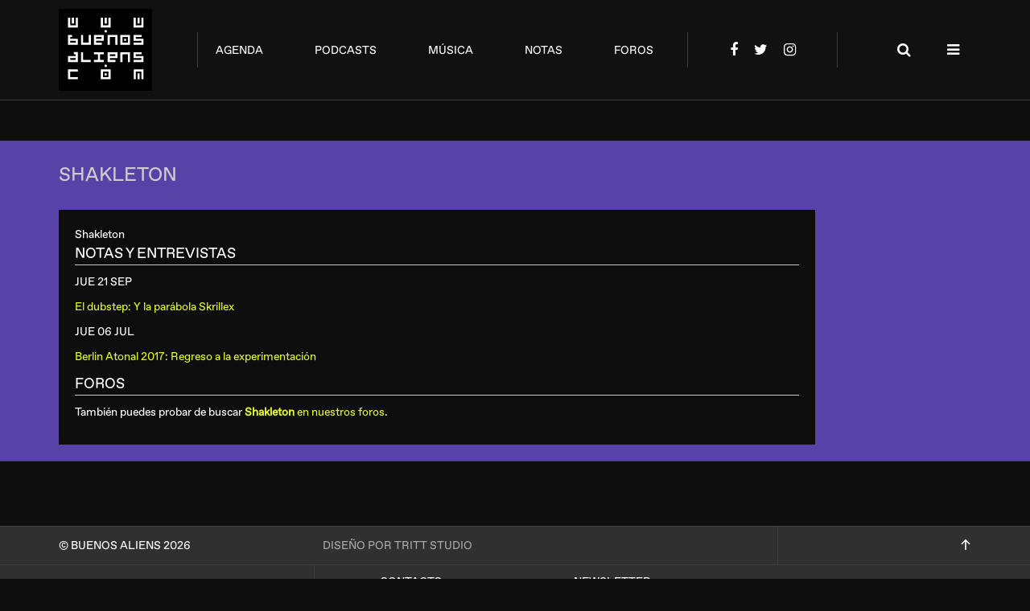

--- FILE ---
content_type: text/html;charset=utf-8
request_url: https://www.buenosaliens.com/shakleton/
body_size: 2416
content:




	
	
	
	







	
	
	
	
	
	
		
		
		
		
	
	









<!doctype html>
<html lang="es-AR">
<head>
  
  <meta charset="utf-8">
  <meta http-equiv="X-UA-Compatible" content="IE=edge">
  
  <meta name="viewport" content="width=device-width, initial-scale=1">
  <link rel="stylesheet" href="/assets/styles/styles.css">
  
    <!-- Google tag (gtag.js) -->
    <script async src="https://www.googletagmanager.com/gtag/js?id=G-WEVL7KQNB2"></script>
    <script>
      window.dataLayer = window.dataLayer || [];
      function gtag(){dataLayer.push(arguments);}
      gtag('js', new Date());

      gtag('config', 'G-WEVL7KQNB2');
    </script>
    <script data-ad-client="ca-pub-9338240037856549" async src="https://pagead2.googlesyndication.com/pagead/js/adsbygoogle.js"></script>
  
<title>Shakleton</title>
	

<meta name="description" content="Shakleton en Buenos Aliens">
<meta name="keywords" content="música, electrónica, argentina, dj"></head>
<body>
	
 	<script src="https://code.jquery.com/jquery-2.2.4.min.js"></script>






	
		
	
  <div class="content-body">
    <header class="header">
      <div class="container">
        <div class="wrapper">
          <a href="/" class="logo"></a>
          <nav class="menu menu__main-menu">
            <ul class="items">
              
              <li class="menu__item"><a href="/#agenda">agenda</a></li>
              <li class="menu__item"><a href="/podcasts">podcasts</a></li>
              <li class="menu__item"><a href="/musica">música</a></li>
              <li class="menu__item"><a href="/notas">notas</a></li>
              <li class="menu__item"><a href="/foros">foros</a></li>
            </ul>
          </nav>
          <nav class="menu dropdown-menu menu__main-menu_mobile toggle">
            <div class="select">Menu</div>
            <ul class="menu-items">
              <li class="menu__item"><a href="/">home</a></li>
              <li class="menu__item"><a href="/#agenda">agenda</a></li>
              <li class="menu__item"><a href="/podcasts">podcasts</a></li>
              <li class="menu__item"><a href="/musica">música</a></li>
              <li class="menu__item"><a href="/notas">notas</a></li>
              <li class="menu__item"><a href="/foros">foros</a></li>
              <ul class="items social">
                <li><a class="menu__item_icon bw menu__item_facebook" target="_blank" href="https://www.facebook.com/buenosaliens/"></a></li>
                <li><a class="menu__item_icon bw menu__item_twitter" target="_blank" href="https://www.instagram.com/buenosaliens/"></a></li>
                <li><a class="menu__item_icon bw menu__item_instagram" target="_blank" href="https://www.twitter.com/buenosalienscom/"></a></li>
              </ul>
            </ul>
          </nav>
          <nav class="menu menu__menu-social">
            <ul class="items">
              <li><a class="menu__item_icon bw menu__item_facebook" href="https://www.facebook.com/buenosaliens/"></a></li>
              <li><a class="menu__item_icon bw menu__item_twitter" href="https://www.twitter.com/buenosalienscom/"></a></li>
              <li><a class="menu__item_icon bw menu__item_instagram" href="https://www.instagram.com/buenosaliens/"></a></li>
            </ul>
          </nav>
          <nav class="menu menu__menu-actions">
            <ul class="items">
              <li><a class="menu__item_icon bw menu__item_search toggle" href="/" data-toggle-element=".search"></a></li>
              <li><a class="menu__item_icon bw menu__item_secondary-menu toggle" href="/" data-toggle-element=".secondary-menu"></a></li>
            </ul>
          </nav>
          <section class="search header-floating-box">
			
            <div class="container form user-data" data-url="/busqueda.cfm" style="max-width:300px;padding:0;background-color:transparent;" >
            <input name="por" class="form__input" placeholder="BUSCAR" type="email" style="color:#ccc;margin-right:5px;">
            <button class="form__send">→</button>
            </div>
          </section>
          <section class="header-floating-box secondary-menu">
            <div class="container">
              <div class="wrapper">
                <ul class="menu">
                  <li><a href="/">Info Buenos Aliens</a></li>
                  <li><a href="/contacto.cfm">Contacto</a></li>
                  <li><a href="/mailing.cfm">Newsletter</a></li>
				  <li><a href="/contacto.cfm?t=publicidad">Publicidad</a></li>
                </ul>
                <ul class="menu">
                  <li><a href="">Seguinos</a></li>
                  <li><a href="https://www.facebook.com/buenosaliens/">Facebook</a></li>
                  <li><a href="https://www.instagram.com/buenosaliens/">Instagram</a></li>
                  <li><a href="https://www.twitter.com/buenosalienscom/">Twitter</a></li>
                </ul>
              </div>
            </div>
          </section>
        </div>
      </div>
    </header>
    <section class="banner banner_full-size">
      <div class="container">
		
		
        
		<div style="text-align:center;">
			
		
	
		</div>
		
      </div>
    </section>


<style type="text/css">
.varios {
	max-width:900px;
	background-color:#0d0d0e;
	position:relative;
	padding: 20px;
}
.varios h2 {
	font-size: 20px;
}
.varios p {
	font-size: 14px;
}
.varios a {
	color: #e2f823;
}
.varios b {
	display:inline;
	font-weight:normal;
}
.varios p {
	margin: 10px 0;
	font-weight:normal;
}
.varios td {
	padding:5px;
}
.varios input, .varios select, .varios textarea, .varios option {
	font-family: "Favorit";
	padding:5px;
}
</style>

<section class="section section_violet">
      <div class="container">
        <div class="section-header">
        <h1 class="title">Shakleton</h1>
        </div>
        <div class="varios">


<style type="text/css">
.busqueda h3 {
	font-size: 18px;
	border-bottom: solid 1px #ccc;
}
</style>

<div class="busqueda">




	
	
	



	
	
	
	
	
	

	
	

	
		
		
		<h1>Shakleton</h1>
		
		<div class="hg10"></div>
	

	

	

	

	
		<h3>NOTAS Y ENTREVISTAS</h3>
		<div class="items">
		
			<div class="item">
				<p>JUE 21 SEP</p>
				<p><a href="/notas.cfm/cod.81719.t.y-la-parabola-skrillex.htm">El dubstep: Y la parábola Skrillex</a></p>
			</div>
		
			<div class="item">
				<p>JUE 06 JUL</p>
				<p><a href="/notas.cfm/cod.67966.t.regreso-a-la-experimentacion.htm">Berlin Atonal 2017: Regreso a la experimentación</a></p>
			</div>
		
		</div>
	

	

	

	
	
	
	
	
	
	

	<div class="hg10"></div>
	<h3>FOROS</h3>
	
	
		
	
	<p>También puedes probar de buscar <a href="/foros/buscar.cfm?foro_id=5&buscar_por=Shakleton"><strong>Shakleton</strong> en nuestros foros</a>.</p>
	



</div>

</div>
		</div>
	</div>
</section>

	
    <footer class="footer section_grey">
      <div class="row">
        <div class="container footer__copy">
          <div>&copy; Buenos Aliens 2026 </div>
          <div>Diseño por Tritt Studio</div>
          <a href="#" data-scroll-to="0" class="footer__scroll-top"></a>
        </div>
      </div>
      <div class="row">
        <nav class="footer footer__menu">
          <ul>
            <li><a href="/contacto.cfm">Contacto</a></li>
            <li><a href="/mailing.cfm">Newsletter</a></li>
			
          </ul>
        </nav>
      </div>
    </footer>

    <script src="/assets/scripts/main.js"></script>
  </div>






<script data-ad-client="ca-pub-9338240037856549" async src="https://pagead2.googlesyndication.com/pagead/js/adsbygoogle.js"></script>




	



<script type="text/javascript">
var gaJsHost = (("https:" == document.location.protocol) ? "https://ssl." : "http://www.");
document.write(unescape("%3Cscript src='" + gaJsHost + "google-analytics.com/ga.js' type='text/javascript'%3E%3C/script%3E"));
</script>
<script type="text/javascript">
var pageTracker = _gat._getTracker("UA-283909-1");
pageTracker._initData();
pageTracker._trackPageview();
</script>
























.






	



</body>
</html>



	


--- FILE ---
content_type: text/html; charset=utf-8
request_url: https://www.google.com/recaptcha/api2/aframe
body_size: 268
content:
<!DOCTYPE HTML><html><head><meta http-equiv="content-type" content="text/html; charset=UTF-8"></head><body><script nonce="xbVzyEBk5DxN5FLz1dCqcA">/** Anti-fraud and anti-abuse applications only. See google.com/recaptcha */ try{var clients={'sodar':'https://pagead2.googlesyndication.com/pagead/sodar?'};window.addEventListener("message",function(a){try{if(a.source===window.parent){var b=JSON.parse(a.data);var c=clients[b['id']];if(c){var d=document.createElement('img');d.src=c+b['params']+'&rc='+(localStorage.getItem("rc::a")?sessionStorage.getItem("rc::b"):"");window.document.body.appendChild(d);sessionStorage.setItem("rc::e",parseInt(sessionStorage.getItem("rc::e")||0)+1);localStorage.setItem("rc::h",'1768071832047');}}}catch(b){}});window.parent.postMessage("_grecaptcha_ready", "*");}catch(b){}</script></body></html>

--- FILE ---
content_type: text/css
request_url: https://www.buenosaliens.com/assets/styles/styles.css
body_size: 9229
content:
@charset "UTF-8";
@font-face {
  font-family: "Favorit_Light"; /* Nombre cambiado x Dante */
  src: url("../fonts/favorit/favorit-light.woff") format("woff");
  /* font-weight: 300; */
  font-style: normal; }

@font-face {
  font-family: "Favorit";
  src: url("../fonts/favorit/favorit-regular.woff") format("woff");
  font-weight: 400;
  font-style: normal; }

@font-face {
  font-family: "Favorit_Mono";
  src: url("../fonts/favorit/favorit-mono.woff") format("woff");
  font-weight: 400;
  font-style: normal; }

@font-face {
  font-family: "FontAwesome";
  src: url("../fonts/font-awesome/fontawesome-webfont.woff") format("woff");
  font-weight: 400;
  font-style: normal; }

html {
  margin: 0;
  padding: 0;
  border: 0; 
  scroll-behavior: smooth; /* Agregado x Dante */
  }

body, div, span, object, iframe, h1, h2, h3, h4, h5, h6, p, blockquote, pre, a, abbr, acronym, address, code, del, dfn, em, img, q, dl, dt, dd, ol, ul, li, fieldset, form, label, legend, table, caption, tbody, tfoot, thead, tr, th, td, article, aside, dialog, figure, footer, header, hgroup, nav, section {
  margin: 0;
  padding: 0;
  border: 0;
  font-weight: inherit;
  /* font-style: inherit; */
  font-size: 100%;
  font-family: inherit;
  vertical-align: baseline; }

article, aside, dialog, figure, footer, header, hgroup, nav, section {
  display: block; }

body {
  line-height: 1.5;
  background: white; }

table {
  border-collapse: separate;
  border-spacing: 0; }

caption, th, td {
  text-align: left;
  font-weight: normal;
  float: none !important; }

table, th, td {
  vertical-align: middle; }

blockquote before, blockquote after, q before, q after {
  content: ''; }

a img {
  border: none; }

b, i {
	/* Porque?
  display: none;
    */ 
  } 

body {
  font-family: "Favorit";
  font-size: 14px;
  font-weight: 400;
  background-color: #0e0e0f;
  color: #fff; }
  
.content-body_white {
  /* background-color: #fff; */ 
  background-color: #f0f0f0;
  }
  .content-body_white .title, .content-body_white .card__title {
    color: #0e0e0f; }
  .content-body_white .card__content p {
    color: #0e0e0f; }
  .content-body_white .article .menu {
    color: #0e0e0f; }

a {
  text-decoration: none; }

.article {
  -webkit-box-flex: 1;
      -ms-flex: 1 0 75%;
          flex: 1 0 75%; }
  .article__header .title, .article__header .card__title {
    margin-bottom: 45px; }
  .article__sub-title {
    color: #0e0e0f;
    font-size: 27px;
    margin-bottom: 45px; }
  .article p {
    color: #0e0e0f;
    margin-bottom: 45px;
    margin-top: -16px;
    /* white-space: pre-line; */ 
    }
  .article p.header {
    font-size:1.4em; /* Agregado x Dante */
    }
  .article__link {
    color: #0e0e0f;
    display: block;
    margin-bottom: 15px; }
    .article__link:last-of-type {
      margin-bottom: 45px; }
  .article figure {
    margin-bottom: 50px; }
    .article figure figcaption {
      color: #a7a7a9;
      font-size: 13px; }
    .article figure img {
      -o-object-fit: cover;
         object-fit: cover;
      margin-bottom: 15px;
      max-width: 100%;
      width: 100%; 
      }
  .article .menu__menu-social {
    -webkit-box-align: initial;
        -ms-flex-align: initial;
            align-items: initial;
    display: -webkit-box;
    display: -ms-flexbox;
    display: flex;
    -webkit-box-orient: horizontal;
    -webkit-box-direction: normal;
        -ms-flex-direction: row;
            flex-direction: row;
    -webkit-box-pack: initial;
        -ms-flex-pack: initial;
            justify-content: initial;
    margin-bottom: 60px; }
  .article .menu .items a {
    margin-right: 32px; }
  .article .menu__item_icon:before {
    font-size: 24px; }
  .article .tag {
    margin-bottom: 45px; }

ul {
  list-style: none;
  margin: 0;
  padding: 0; }

.banner {
  margin-bottom: 10px; }
  .banner img {
  	max-width:100%;
  	height: auto;
  }
  .banner__ad {
    background-color: #1b1b1b;
    border: 1px solid #3c3c3c;
    color: #3c3c3c;
    height: 105px;
    -webkit-box-flex: 1;
        -ms-flex: 1;
            flex: 1;
    text-transform: uppercase;
    -webkit-box-align: center;
        -ms-flex-align: center;
            align-items: center;
    display: -webkit-box;
    display: -ms-flexbox;
    display: flex;
    -webkit-box-orient: horizontal;
    -webkit-box-direction: normal;
        -ms-flex-direction: row;
            flex-direction: row;
    -webkit-box-pack: center;
        -ms-flex-pack: center;
            justify-content: center; }

.container {
  margin: 0 auto;
  padding: 0 15px; }
  @media only screen and (min-width: 1276px) {
    .container {
      max-width: 1134px;
      width: 100%; } }

.no-select, .toggle {
  -webkit-user-select: none;
  -moz-user-select: none;
  -ms-user-select: none;
  user-select: none; }

.toggle {
  cursor: pointer; /* Sacado x Dante */  
 }

.expanding-arrow, .expanding-arrow_white, .list__item_expandable, .dropdown-menu, .dropdown-menu_wide-open {
  position: relative; }
  .expanding-arrow:after, .expanding-arrow_white:after, .list__item_expandable:after, .dropdown-menu:after, .dropdown-menu_wide-open:after {
    color: #000;
    content: '\2193';
    display: block;
    font-size: 20px;
    font-weight: 300;
    position: absolute;
    right: 10px;
    top: 5px;
    -webkit-transition: all 200ms;
    transition: all 200ms;
    z-index: 1000; }
  .expanding-arrow.active:after, .active.expanding-arrow_white:after, .active.list__item_expandable:after, .active.dropdown-menu:after, .active.dropdown-menu_wide-open:after {
    -webkit-transform: rotate(180deg);
        -ms-transform: rotate(180deg);
            transform: rotate(180deg); }

.expanding-arrow_white:after, .list__item_expandable:after {
  color: #fff; }

.feed_violet {
  background-color: #5742a8;
  color: #fff; }

.feed .title, .feed .card__title {
  border-bottom: 1px solid #786ab0;
  color: #ccc;
  margin-right: 10px;
  padding: 0 15px 15px 15px;
  text-transform: uppercase; 
  margin-bottom: 0;
  }
.feed .tag {
  margin-bottom: 0 ;
  }

.calendar {
  -webkit-box-align: initial;
      -ms-flex-align: initial;
          align-items: initial;
  display: -webkit-box;
  display: -ms-flexbox;
  display: flex;
  -webkit-box-orient: horizontal;
  -webkit-box-direction: normal;
      -ms-flex-direction: row;
          flex-direction: row;
  -webkit-box-pack: initial;
      -ms-flex-pack: initial;
          justify-content: initial;
  color: #000;
  -ms-flex-wrap: wrap;
      flex-wrap: wrap; }
  .calendar .header {
    background-color: #a7a7a9;
    border-right: 2px solid #000;
    display: none;
    font-size: 20px;
    height: 67px;
    -webkit-box-flex: 2.65;
        -ms-flex: 2.65;
            flex: 2.65;
    padding: 10px 20px 0 20px;
    position: relative;
    text-transform: uppercase; }
    .calendar .header:after {
      content: '';
      border-top: 2px solid #000;
      bottom: 0;
      background-color: #e2f823;
      display: block;
      position: absolute;
      left: 0;
      height: 25px;
      width: 100%; }
    @media only screen and (min-width: 1024px) {
      .calendar .header {
        display: block; } }
  .calendar__day {
    -webkit-box-align: center;
        -ms-flex-align: center;
            align-items: center;
    display: -webkit-box;
    display: -ms-flexbox;
    display: flex;
    -webkit-box-orient: horizontal;
    -webkit-box-direction: normal;
        -ms-flex-direction: row;
            flex-direction: row;
    -webkit-box-pack: initial;
        -ms-flex-pack: initial;
            justify-content: initial;
    color: #c2c5c9;
    -ms-flex-wrap: wrap;
        flex-wrap: wrap;
    margin-bottom: 2px;
    padding: 9px; }
    @media only screen and (min-width: 1024px) {
      .calendar__day {
        border: none;
        -webkit-box-flex: 1;
            -ms-flex: 1;
                flex: 1;
        margin: 0;
        padding: 10px 15px; } }
    .calendar__day .week-day {
      line-height: 40px;
      font-size: 14px;
      text-transform: uppercase;
      vertical-align: top; }
    .calendar__day .date {
      font-size: 38px;
      font-family: "Favorit_Mono"; }
    .calendar__day input[type='radio'] + label {
      cursor: pointer; }
    .calendar__day input[type='radio'].open + label {
      color: #000;
      -webkit-transition: all 500ms;
      transition: all 500ms; }
  .calendar_week {
    background-color: #fff; }
    .calendar_week + .filters {
      border-bottom: 1px solid #3c3c3b; }

.dropdown-menu, .dropdown-menu_wide-open {
  height: 40px;
  margin-right: 2px;
  overflow: hidden;
  position: relative; }
  .dropdown-menu.active, .active.dropdown-menu_wide-open {
    border-bottom: none;
    overflow: visible; }
    .dropdown-menu.active .menu-items, .active.dropdown-menu_wide-open .menu-items {
      opacity: 1;
      pointer-events: all;
      -webkit-transform: translateY(0);
          -ms-transform: translateY(0);
              transform: translateY(0);
      visibility: visible; }
  .dropdown-menu .select, .dropdown-menu_wide-open .select {
    background: #fff;
    border-bottom: 2px solid #000;
    cursor: pointer;
    color: #000;
    -webkit-box-flex: 1;
        -ms-flex: 1;
            flex: 1;
    outline: none;
    padding: 11px;
    position: relative;
    -webkit-transition: all 0.2s ease-out;
    transition: all 0.2s ease-out;
    text-transform: uppercase;
    z-index: 100; }
  .dropdown-menu .menu-items, .dropdown-menu_wide-open .menu-items {
    background: #fff;
    left: 0;
    list-style: none;
    opacity: 0;
    pointer-events: none;
    position: absolute;
    right: 0;
    top: 100%;
    -webkit-transition: all 0.2s ease-out;
    transition: all 0.2s ease-out;
    -webkit-transform: translateY(-5%);
        -ms-transform: translateY(-5%);
            transform: translateY(-5%);
    width: 100%;
    z-index: 10; }
    .dropdown-menu .menu-items li:hover a, .dropdown-menu_wide-open .menu-items li:hover a {
      color: #57a9d9; }
    .dropdown-menu .menu-items li:last-of-type a, .dropdown-menu_wide-open .menu-items li:last-of-type a {
      border: none; }
    .dropdown-menu .menu-items li a, .dropdown-menu_wide-open .menu-items li a {
      background-color: #fff;
      border-bottom: 2px solid #000;
      color: #333;
      display: block;
      padding: 10px;
      text-decoration: none;
      text-transform: uppercase;
      -webkit-transition: all 0.3s ease-out;
      transition: all 0.3s ease-out; }
    .dropdown-menu .menu-items li i, .dropdown-menu_wide-open .menu-items li i {
      margin-right: 5px;
      color: inherit;
      vertical-align: middle; }

.dropdown-menu_wide-open {
  margin: 0; }
  @media only screen and (min-width: 1024px) {
    .dropdown-menu_wide-open {
      -webkit-box-flex: 1;
          -ms-flex: 1 100%;
              flex: 1 100%;
      height: auto;
      overflow: auto; }
      .dropdown-menu_wide-open .select {
        display: none; }
      .dropdown-menu_wide-open:after {
        content: ''; }
      .dropdown-menu_wide-open .menu-items {
        -webkit-box-align: initial;
            -ms-flex-align: initial;
                align-items: initial;
        display: -webkit-box;
        display: -ms-flexbox;
        display: flex;
        -webkit-box-orient: horizontal;
        -webkit-box-direction: normal;
            -ms-flex-direction: row;
                flex-direction: row;
        -webkit-box-pack: initial;
            -ms-flex-pack: initial;
                justify-content: initial;
        position: relative;
        opacity: 1;
        top: initial;
        -webkit-transform: initial;
            -ms-transform: initial;
                transform: initial; 
	/* Para que los menus no tengan desactivado los pointer-events si estan apaisados (en PC) */
	pointer-events: all;
                }
        .dropdown-menu_wide-open .menu-items li {
          -webkit-box-flex: 1;
              -ms-flex: 1;
                  flex: 1; }
          .dropdown-menu_wide-open .menu-items li a {
            border: none;
            font-size: 20px;
            padding: 10px 20px; }
          .dropdown-menu_wide-open .menu-items li:not(:last-of-type) {
            border-right: 2px solid #000; } }

.agenda_zonas.dropdown-menu_wide-open .menu-items li a {
	color: #c2c5c9;	
}

.agenda_zonas.dropdown-menu_wide-open .menu-items li a.active {
	color: #000;	
}

.filters {
  -webkit-box-align: center;
      -ms-flex-align: center;
          align-items: center;
  display: -webkit-box;
  display: -ms-flexbox;
  display: flex;
  -webkit-box-orient: horizontal;
  -webkit-box-direction: normal;
      -ms-flex-direction: row;
          flex-direction: row;
  -webkit-box-pack: start;
      -ms-flex-pack: start;
          justify-content: flex-start;
  -ms-flex-wrap: wrap;
      flex-wrap: wrap; }
  .filters .form__form-group {
    margin: 10px 0; }
  .filters_spaced {
    -webkit-box-pack: justify;
        -ms-flex-pack: justify;
            justify-content: space-between; }

.grid {
  -webkit-box-align: initial;
      -ms-flex-align: initial;
          align-items: initial;
  display: -webkit-box;
  display: -ms-flexbox;
  display: flex;
  -webkit-box-orient: vertical;
  -webkit-box-direction: normal;
      -ms-flex-direction: column;
          flex-direction: column;
  -webkit-box-pack: initial;
      -ms-flex-pack: initial;
          justify-content: initial; }
  .grid__view-more {
    background-color: #333333;
    border: none;
    -webkit-box-shadow: 0 0 20px 5px #000;
            box-shadow: 0 0 20px 5px #000;
    cursor: pointer;
    color: #fff;
    display: block;
    font-size: 16px;
    text-transform: uppercase;
    padding: 15px 50px;
    margin: 0 auto; }
  .grid__view-more:hover {
    background-color: #ceed00;
    color: #000;
    }
  .grid__article-inner {
    -webkit-box-align: initial;
        -ms-flex-align: initial;
            align-items: initial;
    display: -webkit-box;
    display: -ms-flexbox;
    display: flex;
    -webkit-box-orient: vertical;
    -webkit-box-direction: normal;
        -ms-flex-direction: column;
            flex-direction: column;
    -webkit-box-pack: initial;
        -ms-flex-pack: initial;
            justify-content: initial; }
    @media only screen and (min-width: 1024px) {
      .grid__article-inner {
        -webkit-box-orient: horizontal;
        -webkit-box-direction: normal;
            -ms-flex-direction: row;
                flex-direction: row; } }
    .grid__article-inner .article {
      -webkit-box-flex: 1;
          -ms-flex: 1 100%;
              flex: 1 100%;
      margin-right: 35px; }
      @media only screen and (min-width: 1024px) {
        .grid__article-inner .article {
          -webkit-box-flex: 1;
              -ms-flex: 1 0 30%;
                  flex: 1 0 30%; } 
	    .grid__article-inner p {
	      /* font-weight: 300; Sacado x Dante */
	      font-size: 17px;
	       }
                  }
    .grid__article-inner aside {
      -webkit-box-flex: 1;
          -ms-flex: 1;
              flex: 1; }
    .grid__article-inner .user-data {
      padding: 18px; }
      .grid__article-inner .user-data p {
        color: #0e0e0f;
        font-size: 15px;
        padding: 0;
        margin-bottom: 20px; }
      .grid__article-inner .user-data__send {
        margin-right: 0; }
      .grid__article-inner .user-data .section-header {
        -webkit-box-flex: 1;
            -ms-flex: 1 100%;
                flex: 1 100%; }
      .grid__article-inner .user-data .form {
        padding-top: 0;
        width: 100%; }
  .grid__article-event {
    -webkit-box-orient: vertical;
    -webkit-box-direction: normal;
        -ms-flex-direction: column;
            flex-direction: column;
    margin-bottom: 15px; }
    @media only screen and (min-width: 1024px) {
      .grid__article-event {
        -webkit-box-orient: horizontal;
        -webkit-box-direction: normal;
            -ms-flex-direction: row;
                flex-direction: row;
        -webkit-box-pack: justify;
            -ms-flex-pack: justify;
                justify-content: space-between; } }
    .grid__article-event .flyer {
      -webkit-box-flex: 1;
          -ms-flex: 1;
              flex: 1;
      max-width: 350px;
      margin: 0; }
    .grid__article-event .guest-list {
      -webkit-box-align: start;
          -ms-flex-align: start;
              align-items: flex-start;
      display: -webkit-box;
      display: -ms-flexbox;
      display: flex;
      -webkit-box-orient: horizontal;
      -webkit-box-direction: normal;
          -ms-flex-direction: row;
              flex-direction: row;
      -webkit-box-pack: end;
          -ms-flex-pack: end;
              justify-content: flex-end;
      -webkit-box-flex: 1;
          -ms-flex: 1;
              flex: 1;
      margin: 0;
      padding: 0; }
      .grid__article-event .guest-list .form {
        color: #fff;
        max-width: 350px; }
        .grid__article-event .guest-list .form__list {
          color: #a7a7a9;
          font-family: inherit; }
      .grid__article-event .guest-list .section-header {
        margin-right: 15px; }
    .grid__article-event aside {
      -webkit-box-flex: 1;
          -ms-flex: 1;
              flex: 1; }
  .grid__article-grid .row {
    -webkit-box-align: initial;
        -ms-flex-align: initial;
            align-items: initial;
    display: -webkit-box;
    display: -ms-flexbox;
    display: flex;
    -webkit-box-orient: horizontal;
    -webkit-box-direction: normal;
        -ms-flex-direction: row;
            flex-direction: row;
    -webkit-box-pack: initial;
        -ms-flex-pack: initial;
            justify-content: initial;
    -ms-flex-wrap: wrap;
        flex-wrap: wrap; }
    @media only screen and (min-width: 1024px) {
      .grid__article-grid .row > :not(:last-child) {
        margin-right: 30px; } }
    .grid__article-grid .row:not(:first-of-type) {
    	/* Esto hacia desaparecer los segundos renglones de los div row */
      /* display: none; */ 
      }
      @media only screen and (min-width: 1024px) {
        .grid__article-grid .row:not(:first-of-type) {
          display: -webkit-box;
          display: -ms-flexbox;
          display: flex; } }
  .grid__article-grid .card {
    -webkit-box-flex: 1;
        -ms-flex: 1 100%;
            flex: 1 100%;
    margin-bottom: 15px; }
    @media only screen and (min-width: 1024px) {
      .grid__article-grid .card {
        -webkit-box-flex: 1;
            -ms-flex: 1;
                flex: 1; } }
  .grid__article-grid.grid_half .card {
    -webkit-box-flex: 1;
        -ms-flex: 1;
            flex: 1;
    padding: 5px;
    width: 150px; }
    @media only screen and (min-width: 768px) {
      .grid__article-grid.grid_half .card {
        -webkit-box-flex: 1;
            -ms-flex: 1 100%;
                flex: 1 100%;
        margin-bottom: 55px;
        padding: 0;
        width: auto; } }
    @media only screen and (min-width: 1024px) {
      .grid__article-grid.grid_half .card {
        -webkit-box-flex: 1;
            -ms-flex: 1;
                flex: 1; } }

.icon {
  color: #fff;
  font-family: 'FontAwesome'; }

.event {
/*	
  -ms-flex-wrap: wrap;
      flex-wrap: wrap;
*/      
  -webkit-box-orient: horizontal;
  -webkit-box-direction: normal;
      -ms-flex-direction: row;
          flex-direction: row; }
  .event p {
    color: #a7a7a9;
    /* font-weight: 300; */
    font-size: 16px; }
  .event__data {
    -webkit-box-align: initial;
        -ms-flex-align: initial;
            align-items: initial;
    display: -webkit-box;
    display: -ms-flexbox;
    display: flex;
    -webkit-box-orient: horizontal;
    -webkit-box-direction: normal;
        -ms-flex-direction: row;
            flex-direction: row;
    -webkit-box-pack: initial;
        -ms-flex-pack: initial;
            justify-content: initial;
    -ms-flex-wrap: wrap;
        flex-wrap: wrap;
    margin: 0;
    padding: 15px; }
    @media only screen and (min-width: 1024px) {
      .event__data {
        margin: 0 auto; } }
    .event__data .data {
      font-size: 34px; }
    .event__data_small {
      text-transform: uppercase; }
      .event__data_small .data {
        font-size: 20px; }
    .event__data .label {
      color: #a7a7a9;
      font-weight: 300;
      font-size: 15px;
      -webkit-box-flex: 1;
          -ms-flex: 1 100%;
              flex: 1 100%;
      text-transform: uppercase; }

.form input[type='radio'] {
  display: none; }

.filters {
  padding: 20px 15px; }
  .filters :last-child input[type="radio"] + label {
    margin: 0; }
  .filters input[type="radio"] {
    display: none; }
    .filters input[type="radio"] + label {
      -webkit-box-align: center;
          -ms-flex-align: center;
              align-items: center;
      color: #777;
      cursor: pointer;
      display: -webkit-box;
      display: -ms-flexbox;
      display: flex;
      font-size: 14px;
      font-weight: 300;
      margin-right: 15px; }
    .filters input[type="radio"] + label span {
      border: 1px solid #a7a7a9;
      border-radius: 50%;
      cursor: pointer;
      display: inline-block;
      height: 15px;
      margin: 0 5px;
      position: relative;
      vertical-align: middle;
      width: 15px; }
      .filters input[type="radio"] + label span:before {
        color: #e2f823;
        content: '\25CF';
        display: none;
        font-size: 15px;
        line-height: 15px;
        left: 3px;
        position: absolute;
        text-align: center; }
    .filters input[type="radio"]:checked + label span:before {
      display: block; }

.list__item {
  -webkit-box-align: initial;
      -ms-flex-align: initial;
          align-items: initial;
  display: -webkit-box;
  display: -ms-flexbox;
  -webkit-box-orient: horizontal;
  -webkit-box-direction: normal;
      -ms-flex-direction: row;
          flex-direction: row;
  -webkit-box-pack: initial;
      -ms-flex-pack: initial;
          justify-content: initial;
  /* border-bottom: 1px solid #3c3c3c; sacado x Dante*/
  border-top: 1px solid #3c3c3c;
  padding: 24px 0;
  position: relative;
  -webkit-transition: all 200ms;
  transition: all 200ms; }
   @media only screen and (min-width: 768px) {
  	.list__item {
  	display: flex; /* Esto es para que los logos se vean abajo en los celulares */
  	 }
  	}
  .list__item_expandable {
    height: 40px;
    overflow: hidden; }
    @media only screen and (min-width: 1024px) {
      .list__item_expandable {
        height: 20px; } }
    .list__item_expandable .item__title {
      -webkit-box-flex: 0 !important;
          -ms-flex: none !important;
              flex: none !important;
      width: 90%; }
    .list__item_expandable.active {
      height: 200px; }
    .list__item_expandable:after {
      right: 20px;
      top: 15px; }

.list .item__data {
  -webkit-box-align: center;
      -ms-flex-align: center;
          align-items: center;
  display: -webkit-box;
  display: -ms-flexbox;
  display: flex;
  -webkit-box-orient: horizontal;
  -webkit-box-direction: normal;
      -ms-flex-direction: row;
          flex-direction: row;
  -webkit-box-pack: initial;
      -ms-flex-pack: initial;
          justify-content: initial;
  -webkit-box-flex: 1;
      -ms-flex: 1;
          flex: 1;
  -ms-flex-wrap: wrap;
      flex-wrap: wrap; }

.list .item__title {
  -webkit-box-flex: 1;
      -ms-flex: 1 100%;
          flex: 1 100%;
  margin-bottom: 20px; 
  }


.list .item__venue {
  /* color: #a7a7a9; */
  color: #ccc; 
  margin-right: 10px; }

.list .item__detail {
  color: #a7a7a9;
  margin-right: 10px;
  font-weight:normal;
  -webkit-transition: all 200ms;
  transition: all 200ms;
  overflow-y: hidden;
  max-height: 0;
  overflow: hidden;
  }

.list .item__detail a {
  color: #e2f823;
  }

.list .active .item__detail  {
  max-height: 1050px; /* approximate max height */
 }

.list .item__logo {
  display: none; 
  /* width:100%; */
  flex-basis: 5%;
  }
.list .item__logo img { /* Esto sería solo para celular */
  max-width: 60px;
  height: auto;
  margin-top: 5px;
  }
  @media only screen and (min-width: 768px) {
    .list .item__logo {
      -webkit-box-align: center;
          -ms-flex-align: center;
              align-items: center;
      display: -webkit-box;
      display: -ms-flexbox;
      display: flex;
      -webkit-box-orient: horizontal;
      -webkit-box-direction: normal;
          -ms-flex-direction: row;
              flex-direction: row;
      -webkit-box-pack: center;
          -ms-flex-pack: center;
              justify-content: center;
      -ms-flex-preferred-size: 30%;
       flex-basis: 30%;
       align-self: flex-start; /* Agregado x Dante */   
       }
      .list .item__logo img {
    	/* width: 100px; 
    	height: auto; Cambiado x Dante */    
    	max-width:999px;
    	margin-top: 10px;
        } }
	.list .active .item__logo {
		/*
		display:block;
		text-align:center;
		*/
		/*
		flex-basis:100px;
        align-self: flex-start;
        */ 
        /* Agregado x Dante */		
	}

.list .item__lead {
  color: #a7a7a9;
  margin-bottom: 10px;
  -webkit-box-flex: 1;
      -ms-flex: 1 100%;
          flex: 1 100%; }

.list__events {
  -webkit-box-align: center;
      -ms-flex-align: center;
          align-items: center;
  display: -webkit-box;
  display: -ms-flexbox;
  display: flex;
  -webkit-box-orient: horizontal;
  -webkit-box-direction: normal;
      -ms-flex-direction: row;
          flex-direction: row;
  -webkit-box-pack: justify;
      -ms-flex-pack: justify;
          justify-content: space-between;
  -ms-flex-wrap: wrap;
      flex-wrap: wrap;
  opacity: 0;
  pointer-events: none;
  position: absolute;
  visibility: hidden; }
  .list__events.open {
    opacity: 1;
    pointer-events: all;
    position: relative;
    visibility: visible; }
    .list__events.open .event:nth-child(1) > div {
      -webkit-transition-delay: 0.08s;
              transition-delay: 0.08s; }
    .list__events.open .event:nth-child(2) > div {
      -webkit-transition-delay: 0.16s;
              transition-delay: 0.16s; }
    .list__events.open .event:nth-child(3) > div {
      -webkit-transition-delay: 0.24s;
              transition-delay: 0.24s; }
    .list__events.open .event:nth-child(4) > div {
      -webkit-transition-delay: 0.32s;
              transition-delay: 0.32s; }
    .list__events.open .event:nth-child(5) > div {
      -webkit-transition-delay: 0.4s;
              transition-delay: 0.4s; }
    .list__events.open .event:nth-child(6) > div {
      -webkit-transition-delay: 0.48s;
              transition-delay: 0.48s; }
    .list__events.open .event:nth-child(7) > div {
      -webkit-transition-delay: 0.56s;
              transition-delay: 0.56s; }
    .list__events.open .event:nth-child(8) > div {
      -webkit-transition-delay: 0.64s;
              transition-delay: 0.64s; }
    .list__events.open .event:nth-child(9) > div {
      -webkit-transition-delay: 0.72s;
              transition-delay: 0.72s; }
    .list__events.open .event:nth-child(10) > div {
      -webkit-transition-delay: 0.8s;
              transition-delay: 0.8s; }
    .list__events.open .event:nth-child(11) > div {
      -webkit-transition-delay: 0.88s;
              transition-delay: 0.88s; }
    .list__events.open .event:nth-child(12) > div {
      -webkit-transition-delay: 0.96s;
              transition-delay: 0.96s; }
    .list__events.open .event:nth-child(13) > div {
      -webkit-transition-delay: 1.04s;
              transition-delay: 1.04s; }
    .list__events.open .event:nth-child(14) > div {
      -webkit-transition-delay: 1.12s;
              transition-delay: 1.12s; }
    .list__events.open .event:nth-child(15) > div {
      -webkit-transition-delay: 1.2s;
              transition-delay: 1.2s; }
    .list__events.open .event:nth-child(16) > div {
      -webkit-transition-delay: 1.28s;
              transition-delay: 1.28s; }
    .list__events.open .event:nth-child(17) > div {
      -webkit-transition-delay: 1.36s;
              transition-delay: 1.36s; }
    .list__events.open .event:nth-child(18) > div {
      -webkit-transition-delay: 1.44s;
              transition-delay: 1.44s; }
    .list__events.open .event:nth-child(19) > div {
      -webkit-transition-delay: 1.52s;
              transition-delay: 1.52s; }
    .list__events.open .event .item__data, .list__events.open .event .item__logo {
      opacity: 1;
      -webkit-transform: translateY(0);
          -ms-transform: translateY(0);
              transform: translateY(0); }
  
  .list__events .event { /* Este es el contenedor de cada item de la agenda */ 
    margin-bottom: -1px;
    -webkit-box-flex: 1;
        -ms-flex: 1 100%;
            flex: 1 100%;
    overflow: hidden; 
    
    }
    .list__events .event .item__data, .list__events .event .item__logo {
      opacity: 0;
      -webkit-transform: translateY(-50px);
          -ms-transform: translateY(-50px);
              transform: translateY(-50px);
      -webkit-transition: 200ms ease-out;
      transition: 200ms ease-out; }
    @media only screen and (min-width: 1024px) {
      .list__events .event {
        -webkit-box-flex: 0;
            -ms-flex: none;
                flex: none;
        width: 48%; } }
    .list__events .event .tag {
      margin: 0; }

.agenda .list__events .item__title { /* agregado x Dante */ 
	font-size:15px;     
    }

.section:not(.container) {
  padding: 20px 0;
  border-bottom: 1px solid #3c3c3c;
  }

.section_highlight {
  border-bottom: 1px solid #3c3c3c;
  margin-bottom: 45px; }

.section.container {
  padding-top: 20px; }

.section_violet {
  background-color: #5742a8; }
  .section_violet .section-header .title, .section_violet .section-header .card__title {
    color: #0e0e0f; }

.section_violet .section-header .title {
	/* font-size: 32px;
	font-weight:bold;
	*/
	color: #ccc;
	/* margin-bottom:-20px; */
}

.section_grey {
  /* background-color: #17171a; */
  background-color: #303030; 
  }

.section_grey .user-data .form__input {
  background-color: #fff; 
 }

.section-header {
  -webkit-box-align: center;
      -ms-flex-align: center;
          align-items: center;
  display: -webkit-box;
  display: -ms-flexbox;
  display: flex;
  -webkit-box-orient: horizontal;
  -webkit-box-direction: normal;
      -ms-flex-direction: row;
          flex-direction: row;
  -webkit-box-pack: justify;
      -ms-flex-pack: justify;
          justify-content: space-between;
          /*
  margin-top: 10px;
  margin-bottom: 20px;
  */ 
  margin-top: 5px;
  margin-bottom: 5px;
  }
  .section-header .title, .section-header .card__title {
    /* color: #46464b; */
    color: #ccc;
    font-size: 24px; /* Modificado x Dante */
    text-transform: uppercase; }
  .section-header .filters {
    padding: 20px 0; }

.tag {
  display: inline-block;
  font-family: "Favorit_Mono";
  margin-bottom: 15px;
  padding: 0 5px; }
  .tag span {
    display: inline-block; }
  .tag :not(:first-child):before {
    content: '— '; }
  .tag_spaced {
    margin: 24px 0; }
  .tag_default {
    background-color: #46464b;
    color: #0e0e0f; }
  .tag_light-grey {
    background-color: #a7a7a9;
    color: #fff;
    font-size: 13px; }
  .tag_flat {
    background-color: transparent;
    border: 1px solid #a7a7a9;
    font-family: 'favorit';
    font-weight: 300;
    color: #a7a7a9;
    text-transform: uppercase; }
  .tag_mono {
    background-color: #46464b;
    color: #0e0e0f;
    font-size: 13px;
    font-family: "Favorit_Mono";
    min-width: 150px; }
  .tag_yellow {
    background-color: #e1f824;
    color: #0e0e0f; }
  .tag_black {
    background-color: #000;
    color: #fff; }
  .tag_full-size {
    display: block; }

.stripe {
  -webkit-box-align: initial;
      -ms-flex-align: initial;
          align-items: initial;
  display: -webkit-box;
  display: -ms-flexbox;
  display: flex;
  -webkit-box-orient: horizontal;
  -webkit-box-direction: normal;
      -ms-flex-direction: row;
          flex-direction: row;
  -webkit-box-pack: initial;
      -ms-flex-pack: initial;
          justify-content: initial; }
  .stripe_full {
    -webkit-box-flex: 1;
        -ms-flex: 1 100%;
            flex: 1 100%; }
  .stripe_black .data {
    color: #fff; }
  .stripe_black .label {
    color: #46464b; }
  .stripe_grey {
    background-color: #a7a7a9; }
    .stripe_grey .data {
      color: #0e0e0f; }
    .stripe_grey .label {
      color: #0e0e0f; }
  .stripe_violet {
    background-color: #5742a8; }
    .stripe_violet .data {
      color: #fff; }
    .stripe_violet .label {
      color: #0e0e0f; }

.title, .card__title {
  color: #fff;
  margin-bottom: 20px; }
  .title.title_huge, .title_huge.card__title {
    font-size: 24px;
    line-height: 24px; }
    @media only screen and (min-width: 1276px) {
      .title.title_huge, .title_huge.card__title {
        font-size: 40px;
        line-height: 40px; } }
  .title.title_big, .title_big.card__title {
    background-color: rgba(255, 255, 255, 0);
    background: -webkit-gradient(linear, left top, left bottom, from(rgba(255, 255, 255, 0)), color-stop(0%, rgba(246, 246, 246, 0)), to(rgba(0, 0, 0, 0.6)));
    background: -webkit-linear-gradient(top, rgba(255, 255, 255, 0) 0%, rgba(246, 246, 246, 0) 0%, rgba(0, 0, 0, 0.6) 100%);
    background: linear-gradient(top, rgba(255, 255, 255, 0) 0%, rgba(246, 246, 246, 0) 0%, rgba(0, 0, 0, 0.6) 100%);
    font-size: 20px;
    padding: 15px;
    line-height: 20px;
    margin-left: -15px;
    margin-right: -15px; 
    margin-bottom: 0px; /* Agregado x Dante */ 
    }
    @media only screen and (min-width: 1276px) {
      .title.title_big, .title_big.card__title {
        font-size: 32px;
        margin-bottom: 0px; /* Modificado x Dante */
        margin-top: 0px;
        /* margin-top: 45px; */
        padding: 20px 15px;
        line-height: 32px; } }
  .title.title_medium, .title_medium.card__title {
    font-size: 20px;
    margin-bottom: 24px;
    margin-top: 30px; }
  .title.title_small, .title_small.card__title {
    font-size: 16px; }
  .title.title_light, .title_light.card__title {
    font-weight: 300; }

footer {
  margin-top: 80px; }

.footer {
  -webkit-box-align: center;
      -ms-flex-align: center;
          align-items: center;
  display: -webkit-box;
  display: -ms-flexbox;
  display: flex;
  -webkit-box-orient: horizontal;
  -webkit-box-direction: normal;
      -ms-flex-direction: row;
          flex-direction: row;
  -webkit-box-pack: center;
      -ms-flex-pack: center;
          justify-content: center;
  color: #a7a7a9;
  font-size: 14px;
  -ms-flex-wrap: wrap;
      flex-wrap: wrap; }
  .footer__copy {
    -webkit-box-align: center;
        -ms-flex-align: center;
            align-items: center;
    display: -webkit-box;
    display: -ms-flexbox;
    display: flex;
    -webkit-box-orient: horizontal;
    -webkit-box-direction: normal;
        -ms-flex-direction: row;
            flex-direction: row;
    -webkit-box-pack: justify;
        -ms-flex-pack: justify;
            justify-content: space-between;
    text-transform: uppercase; }
    .footer__copy div:first-child {
      color: #fff; }
    @media only screen and (min-width: 1024px) {
      .footer__copy div {
        -webkit-box-flex: 1;
            -ms-flex: 1 0 auto;
                flex: 1 0 auto;
        text-align: left; }
        .footer__copy div:first-child {
          margin-right: 25px;
          -webkit-box-flex: 0.8;
              -ms-flex: 0.8;
                  flex: 0.8; } }
  .footer__scroll-top {
    justify-self: flex-end;
    position: relative;
    text-align: right; }
    .footer__scroll-top:before {
      content: "\2191";
      color: #fff;
      font-size: 18px;
      font-weight: 300; }
    @media only screen and (min-width: 1024px) {
      .footer__scroll-top {
        -webkit-box-flex: 0.6;
            -ms-flex: 0.6 0 auto;
                flex: 0.6 0 auto; }
        .footer__scroll-top:after {
          background-color: #3c3c3c;
          content: '';
          display: block;
          height: 47px;
          left: 0;
          position: absolute;
          top: -10px;
          width: 1px; } }
  .footer__menu, .footer__copy {
    padding: 10px; }
  .footer__menu ul {
    -webkit-box-align: center;
        -ms-flex-align: center;
            align-items: center;
    display: -webkit-box;
    display: -ms-flexbox;
    display: flex;
    -webkit-box-orient: horizontal;
    -webkit-box-direction: normal;
        -ms-flex-direction: row;
            flex-direction: row;
    -ms-flex-pack: distribute;
        justify-content: space-around;
    position: relative; }
    @media only screen and (min-width: 1024px) {
      .footer__menu ul {
        width: 500px; }
        .footer__menu ul:before {
          background-color: #3c3c3c;
          content: '';
          display: block;
          height: 41px;
          left: 0;
          position: absolute;
          top: -10px;
          width: 1px; } }
    .footer__menu ul a {
      color: #fff;
      margin: 0 15px;
      text-transform: uppercase; }
      .footer__menu ul a:hover {
        color: #acacad; }
  .footer .row {
    border-top: 1px solid #3c3c3c;
    -webkit-box-flex: 1;
        -ms-flex: 1 100%;
            flex: 1 100%;
    text-align: center; }

header {
  -webkit-box-align: center;
      -ms-flex-align: center;
          align-items: center;
  display: -webkit-box;
  display: -ms-flexbox;
  display: flex;
  -webkit-box-orient: horizontal;
  -webkit-box-direction: normal;
      -ms-flex-direction: row;
          flex-direction: row;
  -webkit-box-pack: initial;
      -ms-flex-pack: initial;
          justify-content: initial;
  margin-bottom: 50px;
  position: relative; }
  @media only screen and (min-width: 1024px) {
    header {
      -webkit-box-pack: center;
          -ms-flex-pack: center;
              justify-content: center;
      /* height: 44px; Modificado x Dante */
      	 height: 124px
      } }
  header a {
    color: #fff;
    font-size: 14px; }
  header > .container {
    -webkit-box-flex: 1;
        -ms-flex: 1 100%;
            flex: 1 100%; }
  header.header {
    background-color: #111112;
    border-bottom: 1px solid #3c3c3c; }
  header .wrapper {
    -webkit-box-align: initial;
        -ms-flex-align: initial;
            align-items: initial;
    display: -webkit-box;
    display: -ms-flexbox;
    display: flex;
    -webkit-box-orient: horizontal;
    -webkit-box-direction: normal;
        -ms-flex-direction: row;
            flex-direction: row;
    -webkit-box-pack: initial;
        -ms-flex-pack: initial;
            justify-content: initial; }
    @media only screen and (min-width: 1024px) {
      header .wrapper {
        -webkit-box-align: center;
            -ms-flex-align: center;
                align-items: center;
        -webkit-box-pack: justify;
            -ms-flex-pack: justify;
                justify-content: space-between; } }
  header .logo {
    -ms-flex-preferred-size: 0;
        flex-basis: 0;
    -webkit-box-flex: 4;
        -ms-flex-positive: 4;
            flex-grow: 4;
    margin-right: 25px; }
    @media only screen and (min-width: 1024px) {
      header .logo {
        -webkit-box-flex: 1;
            -ms-flex-positive: 1;
                flex-grow: 1; }
        header .logo:before {
          background-size: 100% !important; } }
    header .logo:before {
      /* Modificado por Dante background-image: url("../images/ba-logo.png"); */
      background-image: url("/rsrc/baliens07.gif");
      background-repeat: no-repeat;
      background-position: left;
      /* background-size: 75%; */
      content: '';
      display: block;
      /*
      height: 50px;
      width: 170px; 
      */ 
      height: 104px;
      width: 116px;
      }
      @media only screen and (min-width: 1024px) {
        header .logo:before {
        /* width: 130px; */  
          } }

.header-floating-box {
  background-color: #222;
  border-bottom: 1px solid #3c3c3c;
  left: 0;
  opacity: 0;
  padding: 20px 0;
  pointer-events: none;
  position: absolute;
  top: 116px;
  -webkit-transform: translateY(-10%);
      -ms-transform: translateY(-10%);
          transform: translateY(-10%);
  -webkit-transition: 150ms ease-in-out;
  transition: 150ms ease-in-out;
  visibility: hidden;
  width: 100%;
  z-index: 500; }
  .header-floating-box.active {
    opacity: 1;
    visibility: visible;
    pointer-events: all;
    -webkit-transform: translateY(0);
        -ms-transform: translateY(0);
            transform: translateY(0); }

.secondary-menu {
  -webkit-box-align: center;
      -ms-flex-align: center;
          align-items: center;
  display: -webkit-box;
  display: -ms-flexbox;
  display: flex;
  -webkit-box-orient: horizontal;
  -webkit-box-direction: normal;
      -ms-flex-direction: row;
          flex-direction: row;
  -webkit-box-pack: center;
      -ms-flex-pack: center;
          justify-content: center;
  background-color: #000;
  z-index: 100; }
  .secondary-menu .menu {
    -webkit-box-align: initial;
        -ms-flex-align: initial;
            align-items: initial;
    display: -webkit-box;
    display: -ms-flexbox;
    display: flex;
    -webkit-box-orient: vertical;
    -webkit-box-direction: normal;
        -ms-flex-direction: column;
            flex-direction: column;
    -webkit-box-pack: initial;
        -ms-flex-pack: initial;
            justify-content: initial;
    -webkit-box-flex: 1;
        -ms-flex: 1 0 auto;
            flex: 1 0 auto; }
    .secondary-menu .menu li {
      margin-bottom: 5px; }
      .secondary-menu .menu li:first-child {
        margin-bottom: 10px;
        font-style: italic;
        text-transform: uppercase; }
      .secondary-menu .menu li:not(:first-child) a {
        font-size: 15px;
        font-weight: 300; }
    .secondary-menu .menu:nth-child(odd) {
      -webkit-box-align: end;
          -ms-flex-align: end;
              align-items: flex-end;
      margin-right: 25px; }
    .secondary-menu .menu:nth-child(even) {
      margin-left: 25px; }
  .secondary-menu .wrapper {
    -webkit-box-pack: center;
        -ms-flex-pack: center;
            justify-content: center;
    width: 100%; }

.search {
  height: 46px; }
  .search__input {
    background: none;
    border: none;
    border-bottom: 1px solid #3c3c3c;
    color: #fff;
    display: block;
    font-size: 28px;
    margin: 0 auto;
    outline: none;
    text-transform: uppercase;
    width: 100%; }
    @media only screen and (min-width: 1024px) {
      .search__input {
        width: 730px; } }
    .search__input:placeholder {
      color: #3c3c3c;
      font-weight: 300; }

.menu {
  position: relative;
  z-index: 2000; }
  .menu .items {
    -webkit-box-align: center;
        -ms-flex-align: center;
            align-items: center;
    display: -webkit-box;
    display: -ms-flexbox;
    display: flex;
    -webkit-box-orient: horizontal;
    -webkit-box-direction: normal;
        -ms-flex-direction: row;
            flex-direction: row;
    -webkit-box-pack: initial;
        -ms-flex-pack: initial;
            justify-content: initial; }
    @media only screen and (min-width: 1024px) {
      .menu .items {
        height: 44px; } }
  @media only screen and (min-width: 1024px) {
    .menu__main-menu {
      border-left: 1px solid #3c3c3c;
      border-right: 1px solid #3c3c3c;
      -webkit-box-flex: 1.5;
          -ms-flex: 1.5 0 auto;
              flex: 1.5 0 auto; } }
  .menu__main-menu .items {
    -ms-flex-pack: distribute;
        justify-content: space-around; }
    .menu__main-menu .items :not(:first-child) {
      display: none; }
    @media only screen and (min-width: 1024px) {
      .menu__main-menu .items :not(:first-child) {
        display: block; } }
  .menu__main-menu_mobile {
    height: auto;
    margin-right: -15px; }
    @media only screen and (min-width: 1024px) {
      .menu__main-menu_mobile {
        display: none; } }
    .menu__main-menu_mobile:after {
      content: ''; }
    .menu__main-menu_mobile.active .select {
      background-color: #fff;
      color: #000; }
    .menu__main-menu_mobile .select {
      background-color: transparent;
      color: #fff;
      border: none;
      padding: 15px 20px; }
    .menu__main-menu_mobile .menu-items {
      left: initial;
      padding: 100px 0;
      right: 0;
      top: 50px;
      width: 100vw; }
      .menu__main-menu_mobile .menu-items .menu__item {
        padding: 0 20px;
        text-align: center;
        margin: 0; }
      .menu__main-menu_mobile .menu-items .items.social {
        position: absolute;
        bottom: 0;
        -ms-flex-pack: distribute;
            justify-content: space-around;
        width: 100%; }
        .menu__main-menu_mobile .menu-items .items.social .menu__item_icon {
          border: none; }
  .menu__menu-social {
    display: none; }
    @media only screen and (min-width: 1024px) {
      .menu__menu-social {
        -webkit-box-align: center;
            -ms-flex-align: center;
                align-items: center;
        display: -webkit-box;
        display: -ms-flexbox;
        display: flex;
        -webkit-box-orient: horizontal;
        -webkit-box-direction: normal;
            -ms-flex-direction: row;
                flex-direction: row;
        -webkit-box-pack: center;
            -ms-flex-pack: center;
                justify-content: center;
        -webkit-box-flex: 0.7;
            -ms-flex: 0.7 0 auto;
                flex: 0.7 0 auto; }
        .menu__menu-social .items :not(:last-child) a {
          margin-right: 20px; } }
  .menu__menu-actions {
    border-left: 1px solid #3c3c3c;
    display: none;
    -webkit-box-flex: 0.3;
        -ms-flex: 0.3 0 auto;
            flex: 0.3 0 auto; }
    @media only screen and (min-width: 1024px) {
      .menu__menu-actions {
        display: block; } }
    .menu__menu-actions .items {
      -webkit-box-pack: end;
          -ms-flex-pack: end;
              justify-content: flex-end; }
      .menu__menu-actions .items .toggle {
        margin-left: 15px;
        padding: 15px; }
        .menu__menu-actions .items .toggle.active {
          background-color: #fff; }
          .menu__menu-actions .items .toggle.active:before {
            color: #000 !important; }
  .menu__item {
    font-size: 15px;
    text-transform: uppercase;
    overflow: hidden;
    position: relative; }
    @media only screen and (min-width: 1024px) {
      .menu__item {
        margin-right: 20px; } }
    .menu__item a {
      background-color: #5742a8;
      display: block;
      padding: 15px; }
      .menu__item a:hover {
        color: #acacad; }
      @media only screen and (min-width: 1024px) {
        .menu__item a {
          background-color: transparent;
          padding: 0; } }
    .menu__item_icon {
      font-family: 'FontAwesome'; }
      .menu__item_icon.bw:before {
        color: inherit !important; }
      .menu__item_icon:before {
        font-size: 18px; }
    .menu__item_facebook:before {
      color: #39579a;
      content: "\f09a"; }
    .menu__item_twitter:before {
      color: #50abf1;
      content: "\f099"; }
    .menu__item_gplus:before {
      color: #de4d3b;
      content: "\f0d5"; }
    .menu__item_instagram:before {
      color: #a7a7a9;
      content: "\f16d"; }
    .menu__item_email:before {
      color: #a7a7a9;
      content: "\f003"; }
    .menu__item_search:before {
      color: #a7a7a9;
      content: "\f002"; }
    .menu__item_secondary-menu:before {
      color: #a7a7a9;
      content: "\f0c9"; }

.feed {
  margin-left: -15px;
  margin-right: -15px; }
  @media only screen and (min-width: 1276px) {
    .feed {
      margin-left: 0;
      margin-right: 0; } }
  .feed .scrollbar-wrap {
    max-height: 100%;
    overflow: hidden;
    overflow-y: visible;
    padding-left: 20px;
    width: 93%; }
    .feed .scrollbar-wrap::-webkit-scrollbar {
      width: 8px; }
    .feed .scrollbar-wrap::-webkit-scrollbar-track {
      margin-right: 12px; }
    .feed .scrollbar-wrap::-webkit-scrollbar-thumb {
      background: rgba(0, 0, 0, 0.7); }
    .feed .scrollbar-wrap::-webkit-scrollbar-thumb:window-inactive {
      background: rgba(0, 0, 0, 0.4); }
  .feed__item {
    padding: 24px 15px; }
   
  .feed__item a {
    color: #fff; 
    }
    
  .feed__news-ticker {
    -webkit-box-flex: 1;
        -ms-flex: 1;
            flex: 1;
    max-height: 452px;
    overflow: hidden;
    overflow-y: scroll; }
    @media only screen and (min-width: 1276px) {
      .feed__news-ticker {
        margin-left: 30px;
        overflow: hidden; } }
    .feed__news-ticker .item {
      border-bottom: 1px solid #786ab0;
      font-size: 16px;
      font-weight: 300;
      margin-right: 10px; 
      padding: 10px 0px 10px 15px;
      }
    .feed__news-ticker .tag {
      font-size: 11px;
      min-width: 155px; 
      color: #000;
      }
    .feed__news-ticker .tag a {
      color: #000;
      }

.highlight {
  -webkit-box-align: initial;
      -ms-flex-align: initial;
          align-items: initial;
  display: -webkit-box;
  display: -ms-flexbox;
  display: flex;
  -webkit-box-orient: vertical;
  -webkit-box-direction: normal;
      -ms-flex-direction: column;
          flex-direction: column;
  -webkit-box-pack: initial;
      -ms-flex-pack: initial;
          justify-content: initial;
  /* padding-bottom: 45px; */ 
  }
  @media only screen and (min-width: 1024px) {
    .highlight .card {
      margin-right: 30px; }
      .highlight .card:last-child {
        margin-right: 0; } }
  .highlight__hero {
    -webkit-box-flex: 1;
        -ms-flex: 1 65%;
            flex: 1 65%; }
  @media only screen and (min-width: 1276px) {
    .highlight {
      -webkit-box-align: initial;
          -ms-flex-align: initial;
              align-items: initial;
      display: -webkit-box;
      display: -ms-flexbox;
      display: flex;
      -webkit-box-orient: horizontal;
      -webkit-box-direction: normal;
          -ms-flex-direction: row;
              flex-direction: row;
      -webkit-box-pack: initial;
          -ms-flex-pack: initial;
              justify-content: initial; } }

.agenda {
  /* background-color: #0d0d0e; */
  background-color: #000; /* Cambiado para seguir usando los logos originales */ 
  padding-top: 25px;
  position: relative; }
  .agenda__event-wrapper {
    padding: 0 20px 20px 20px; 
    display:none;
    /* visibility:hidden; */     
    }
  .agenda__event-wrapper.open {
    /* visibility:visible; */ 
    display:block;
    }
    .agenda__event-wrapper .filters {
      padding: 10px 0 !important; }
  .agenda .filters {
    -webkit-box-align: start;
        -ms-flex-align: start;
            align-items: flex-start;
    padding: 15px; }
    .agenda .filters_header {
      margin-bottom: 45px;
      padding: 0; }
      @media only screen and (min-width: 1024px) {
        .agenda .filters_header {
          margin: 0; } }
      .agenda .filters_header .radio-group {
        padding: 0 20px !important; }
    .agenda .filters .dropdown-menu, .agenda .filters .dropdown-menu_wide-open {
      -webkit-box-flex: 2;
          -ms-flex: 2;
              flex: 2;
      height: auto;
      overflow: visible; }
    .agenda .filters .radio-group {
      -webkit-box-align: center;
          -ms-flex-align: center;
              align-items: center;
      display: -webkit-box;
      display: -ms-flexbox;
      display: flex;
      -webkit-box-orient: vertical;
      -webkit-box-direction: normal;
          -ms-flex-direction: column;
              flex-direction: column;
      -webkit-box-pack: initial;
          -ms-flex-pack: initial;
              justify-content: initial;
      -webkit-box-flex: 1;
          -ms-flex: 1;
              flex: 1; }
      @media only screen and (min-width: 1024px) {
        .agenda .filters .radio-group {
          -webkit-box-orient: horizontal;
          -webkit-box-direction: normal;
              -ms-flex-direction: row;
                  flex-direction: row;
          padding: 0 5px;
          margin: 5px 0; } }
      .agenda .filters .radio-group label {
        padding: 10px 0; }
    @media only screen and (min-width: 1024px) {
      .agenda .filters .dropdown-menu, .agenda .filters .dropdown-menu_wide-open {
        -webkit-box-flex: 1;
            -ms-flex: 1 100%;
                flex: 1 100%; } }
  .agenda .title, .agenda .card__title {
    background-color: #a7a7a9;
    font-size: 15px;
    padding: 10px 0;
    position: absolute;
    text-transform: uppercase;
    width: 100%;
    text-indent: 12px; }
    @media only screen and (min-width: 1024px) {
      .agenda .title, .agenda .card__title {
        display: none; } }
  .agenda__upcoming {
    padding: 15px 0;
    margin-bottom: 40px; }
    @media only screen and (min-width: 1276px) {
      .agenda__upcoming {
        max-width: 60%; } }
    .agenda__upcoming .filters:not(:first-of-type) {
      padding: 0 15px; }
    .agenda__upcoming .list {
      padding: 0 20px; }
    .agenda__upcoming .dropdown-menu, .agenda__upcoming .dropdown-menu_wide-open {
      -webkit-box-flex: 1 !important;
          -ms-flex: 1 !important;
              flex: 1 !important; }
    /* agregado x Dante */
    .agenda__upcoming .list.list__prox {
      display:none; }
    .agenda__upcoming .list.list__prox.open {
      display:block; }

.user-data {
  -webkit-box-align: center;
      -ms-flex-align: center;
          align-items: center;
  display: -webkit-box;
  display: -ms-flexbox;
  display: flex;
  -webkit-box-orient: horizontal;
  -webkit-box-direction: normal;
      -ms-flex-direction: row;
          flex-direction: row;
  -webkit-box-pack: center;
      -ms-flex-pack: center;
          justify-content: center;
  background-color: #0d0d0e;
  -ms-flex-wrap: wrap;
      flex-wrap: wrap;
  padding: 25px;
  margin: 0 auto; }
  .user-data_newsletter .form {
    padding: 50px 0; }
    @media only screen and (min-width: 1024px) {
      .user-data_newsletter .form {
        width: 50%; } }
  .user-data .form {
    -webkit-box-align: initial;
        -ms-flex-align: initial;
            align-items: initial;
    display: -webkit-box;
    display: -ms-flexbox;
    display: flex;
    -webkit-box-orient: horizontal;
    -webkit-box-direction: normal;
        -ms-flex-direction: row;
            flex-direction: row;
    -webkit-box-pack: initial;
        -ms-flex-pack: initial;
            justify-content: initial;
    -ms-flex-wrap: wrap;
        flex-wrap: wrap; }
    .user-data .form p {
      color: #a7a7a9;
      display: block;
      -webkit-box-flex: 1;
          -ms-flex: 1 100%;
              flex: 1 100%;
      margin-bottom: 10px;
      width: 100%; }
    .user-data .form__input {
      border: 2px solid #a7a7a9;
      background-color: transparent;
      font-family: "Favorit";
      font-size: 16px;
      font-weight: 300;
      -webkit-box-flex: 4;
          -ms-flex: 4 0 auto;
              flex: 4 0 auto;
      padding: 10px; }
    .user-data .form__list {
      background-color: transparent;
      border-width: 2px;
      margin-bottom: 25px;
      min-height: 180px;
      padding: 10px;
      resize: none;
      width: 100%; }
    .user-data .form__send {
      background-color: #a7a7a9;
      border: none;
      font-family: "Favorit";
      -webkit-box-flex: 1;
          -ms-flex: 1;
              flex: 1;
      padding: 5px 12px;
      margin-right: -5px;
      font-size: 24px;
      font-family: "Favorit"; 
      cursor: pointer; }
  .user-data_white {
    background-color: #fff;
    border: 2px solid #0d0d0e;
    color: #0d0d0e; }
    .user-data_white .form__input {
      border: 2px solid #0d0d0e; }
    .user-data_white .form__send {
      background-color: #0d0d0e;
      color: #fff; }
  .user-data .menu__menu-social {
    margin-top: 20px;
    -webkit-box-flex: 1;
        -ms-flex: 1 100%;
            flex: 1 100%;
    -ms-flex-pack: distribute;
        justify-content: space-around; }
    .user-data .menu__menu-social .items {
      -ms-flex-pack: distribute;
          justify-content: space-around;
      -webkit-box-flex: 0.4;
          -ms-flex: 0.4;
              flex: 0.4; }
  .user-data .menu__item_icon:before {
    color: #a7a7a9;
    font-size: 24px; }

.event .user-data {
	padding: 0 10px;
}     

.event .user-data .form__input {
    color: #a7a7a9;
    margin: 4px;
    /* width: 100%; */
    font-size: inherit;
}     
.event .user-data .form__send {
    font-size: inherit;
    margin: 4px;    
}     


.card {
  -webkit-box-align: start;
      -ms-flex-align: start;
          align-items: flex-start;
  display: -webkit-box;
  display: -ms-flexbox;
  display: flex;
  -webkit-box-orient: vertical;
  -webkit-box-direction: normal;
      -ms-flex-direction: column;
          flex-direction: column;
  -webkit-box-pack: initial;
      -ms-flex-pack: initial;
          justify-content: initial;
  -webkit-box-flex: 2.05;
      -ms-flex: 2.05;
          flex: 2.05;
  position: relative; }
  .card a {
    width: 100%; }
  .card .image {
    background-color: #303030;
    -webkit-box-sizing: border-box;
            box-sizing: border-box;
    display: block;
    display: block;
    height: 100%;
    margin: auto;
    margin-bottom: 25px;
    max-height: 100%;
    max-width: 100%;
    -webkit-box-ordinal-group: 2;
        -ms-flex-order: 1;
            order: 1;
    width: 100%;
    -o-object-fit: cover;
       object-fit: cover; }
    @media only screen and (min-width: 1276px) {
      .card .image {
        margin-bottom: 0; } }
  .card__data {
    bottom: 0;
    padding: 15px 15px 0px 15px; /* Modificado x Dante */
    width: 100%; /* Agregado x Dante */
    position: absolute; }
    @media only screen and (max-width: 768px) { /* Agregado x Dante */
      .card__data {
        position: relative; 
	    padding: 0; /* Modificado x Dante */
        } 
      .card .card__data .article-date{
        margin:0; } 
     }
  .card__content {
    padding-bottom: 15px; }
    .card__content p {
      color: #a7a7a9;
      font-size: 15px;
      /* font-weight: 300; Sacado x Dante */
      line-height: 1.6em; }
    .card__content + .tag {
      display: none;
      margin: 0; }
      @media only screen and (min-width: 768px) {
        .card__content + .tag {
          display: inline-block; } }
  .card__title {
    -webkit-box-ordinal-group: 3;
        -ms-flex-order: 2;
            order: 2; }
  .card__headline {
    color: #a7a7a9;
    font-size: 15px;
    /* font-weight: 300; Sacado x Dante*/ 
    line-height: 1.5em;
    margin-bottom: 15px;
    -webkit-box-ordinal-group: 4;
        -ms-flex-order: 3;
            order: 3; }
  .card .tag {
    margin-bottom: 24px; }
    .card .tag.article-date {
      -webkit-box-ordinal-group: 4;
          -ms-flex-order: 3;
              order: 3; }
      @media only screen and (min-width: 1276px) {
        .card .tag.article-date {
          -webkit-box-ordinal-group: 4;
              -ms-flex-order: 3;
                  order: 3; } }
    .card .tag.article-author {
      -webkit-box-ordinal-group: 4;
          -ms-flex-order: 3;
              order: 3; }
  .card_article .card__content {
    -webkit-transition: 200ms ease-out;
    transition: 200ms ease-out;
    -webkit-transform: translateX(0);
        -ms-transform: translateX(0);
            transform: translateX(0); }
  .card_article:hover {
    background-color: #5742a8; }
    .card_article:hover .card__content {
    /* Modificado x Dante
      -webkit-transform: translateX(15px);
          -ms-transform: translateX(15px);
              transform: translateX(15px);
     */          
      -webkit-transform: translateX(2px);
          -ms-transform: translateX(2px);
              transform: translateX(2px);
       }
      .card_article:hover .card__content p {
        color: #fff; }
    .card_article:hover .tag {
      background-color: #e1f824; }
  .card.badge {
    position: relative; }
    .card.badge:before {
      background-color: #000;
      border-radius: 50%;
      content: '';
      height: 35px;
      left: 10px;
      position: absolute;
      top: 10px;
      width: 35px; }
    .card.badge_highlight:after {
      color: #e2f823;
      content: '!';
      display: block;
      font-size: 30px;
      left: 24px;
      position: absolute;
      text-align: center;
      top: 6px; }
    .card.badge_video:after {
      color: #fff;
      content: '\25B6';
      display: block;
      font-size: 34px;
      left: 18px;
      position: absolute;
      text-align: center;
      top: 4px; }
  .card_small .image {
    height: 255px; }

    
  /* DESDE ACA ES TODO NUEVO */
  
.varios {
	max-width:900px;
	background-color:#0d0d0e;
	position:relative;
	padding: 20px;
}
.varios h2 {
	font-size: 20px;
}
.varios p {
	font-size: 14px;
}
.varios a {
	color: #e2f823;
}
.varios b {
	display:inline;
	font-weight:normal;
}
.varios p {
	margin: 10px 0;
	font-weight:normal;
}
.varios td {
	padding:5px;
}
.varios input, .varios select, .varios textarea, .varios option {
	font-family: "Favorit";
	padding:5px;
} 



--- FILE ---
content_type: application/javascript
request_url: https://www.buenosaliens.com/assets/scripts/main.js
body_size: 2364
content:
$( document ).ready(function() {

	// Apertura de ítems de la agenda
	$(".event").each( function( index ) {
	  // console.log( index + ": " + $( this ).text() );
	  $( this ).on('click', function() {
		  $(this).toggleClass('active');
		  // console.log( $( this ).siblings() );
	  });
	})

	// Toggle universal. Hace el toggle sobre los elementos que aparezcan en data-toggle-element
	$(".toggle").each( function( index ) {
	  // console.log( index + ": " + $( this ).text() );
	  if ( $(this).data("toggleElement") != undefined)
		  $( this ).on('click', function(e) {
			  e.preventDefault();
			  // console.log($(this).data("toggleElement"))
			  $($(this).data("toggleElement")).toggleClass('active');
			  // console.log( $( this ).siblings() );
		  });
	})

	// Apertura de dias de la agenda
	$(".calendar_day-select").each( function( index ) {
		// console.log( index + ": " + $( this ).text() );
		$( this ).on('click', function() {
			$(".calendar_day-select.open").first().removeClass('open');	// Cierra el que esté activo
			$(this).addClass('open'); // Pinta el día
			$('.list__events.open').first().removeClass('open');
			if ( $(".event.active").length > 0 )
				$(".event.active").first().removeClass('active');
			// $(".list__events[data-event-date='"+e.target.dataset.eventDate+"']")[0].classList.add("open");
			// console.log($(this).data());
			$(".agenda__event-wrapper.open .list__events[data-event-date='"+$(this).data('eventDate')+"']").addClass("open");
		});
	})
	// Apertura de zonas de la agenda
	$(".agenda_zonas li a").each( function( index ) {
		// console.log( index + ": " + $( this ).text() );
		$( this ).on('click', function(event) {
		  event.preventDefault();
		  $(".agenda_zonas .select").text($( this ).text());
		  $(this).parent().siblings().children('a').removeClass('active'); // Saca los active de los demás items de zonas
		  $(this).addClass('active');
		  // $('.list__events.open').removeClass('open');
		  $(".agenda__event-wrapper.open").removeClass("open");
		  // $(".agenda__event-wrapper[data-section='"+$(this).data('menuOption')+"']").addClass("open").children(".list.list__events[data-event-date='999999']").addClass("open");
		  $(".agenda__event-wrapper[data-section='"+$(this).data('menuOption')+"']").addClass("open");
		  setTimeout(function(){
		  	// Esto lo tuve que poner por un bug que no hacia la animación al cambiar de zona
			  $(".calendar_day-select").first().trigger('click'); // Hace click en "TODOS"
			}, 100);
		  /*
		  $(".calendar_day-select.open").first().removeClass('open');	// Cierra el dia que esté activo
		  $(".calendar_day-select").first().addClass('open');	// Pinta el TODOS
		  setTimeout(function(){
		  	// Esto lo tuve que poner por un bug que no hacia la animación al cambiar de zona
			  $(".agenda__event-wrapper.open .list.list__events[data-event-date='999999']").addClass("open");
			}, 50);
		*/
	  });
	})
	// Apertura de meses de la agenda proximamente
	$(".agenda__upcoming li a").each( function( index ) {
		// console.log( index + ": " + $( this ).text() );
		$( this ).on('click', function(event) {
		  event.preventDefault();
		  console.log($(this).data("proxMes"));
		  $(".agenda__upcoming .select").text($( this ).text());
		  $(".agenda__upcoming .list__prox").removeClass('open');
		  $(".agenda__upcoming .list__prox[data-prox-mes='"+$(this).data('proxMes')+"']").addClass("open");
		  // $(this).parent().siblings().children('a').removeClass('active'); // Saca los active de los demás items de zonas
		  /*
		  $(this).addClass('active');
		  // $('.list__events.open').removeClass('open');
 		  $(".agenda__event-wrapper.open").removeClass("open");
		  // $(".agenda__event-wrapper[data-section='"+$(this).data('menuOption')+"']").addClass("open").children(".list.list__events[data-event-date='999999']").addClass("open");
		  $(".agenda__event-wrapper[data-section='"+$(this).data('menuOption')+"']").addClass("open");
			*/
	  });
	})
	// MENUES
	$(".dropdown-menu.toggle").each( function( index ) {
		// console.log( index + ": " + $( this ).text() );
		$( this ).on('click', function() {
			$(this).toggleClass("active");
		});
	})
	$(".dropdown-menu_wide-open.toggle").each( function( index ) {
		// console.log( index + ": " + $( this ).text() );
		$( this ).on('click', function() {
			$(this).toggleClass("active");
		});
	})
	// PROXIMAMENTE
	$(".list__item_expandable.toggle").each( function( index ) {
		// console.log( index + ": " + $( this ).text() );
		$( this ).on('click', function() {
			$(this).toggleClass("active");
		});
	})

	// Carga la nota de la agenda
	var hash = window.location.hash.replace('#','');
	if ( hash != '' || hash != undefined )
		$('#'+hash).addClass("active");

	// Para que en la agenda, no llame a un click event si está, por ejemplo, en un form
	// Apertura de ítems de la agenda
	$(".noclick").each( function( index ) {
	  $( this ).on('click', function(e) {
		  e.stopPropagation();
	  });
	})

	// Para que los links dentro de la agenda vayan a _blank (instagram, etc)
	$(".list__item.event a").attr("target","_blank");

	// Para los forms sin <form>
	// Por ahora solo funciona con .search porque me funciona solo con GET
	$(".search .form .form__send").each( function(index) {
		  $( this ).on('click', function(e) {
			  e.preventDefault();
			  var qs = $(this).parent().children("input, textarea").serialize();
			  var url = $(this).parent().data("url");
			  location.href=url+'?'+qs;
		  });
		})

	// Para ejecutar las listas de descuento
	$(".descuento form").submit( function(e) {
			e.preventDefault();
			// console.log(this);
			var data = $(this).serializeArray();
			// console.log($(this).serializeArray());
			if( $(this).first().children("[name=nombre]").val() != "" ) {
				$.ajax({
				    url: $(this).attr("action"),
				    type: "POST",
				    data: data,
				    beforeSend: function(jqXHR, settings) {
				    	console.log(decodeURIComponent(settings.data));
				    },
				    success: function(returnData){
				    	// console.log(returnData);
				    	var id = $(returnData).filter(".notaid").text();
				    	$(".ag"+id+" .descuento").hide(500).html(returnData).show(500);
				        // alert(returnData);
				    }
				});
			};
		})

		// Youtube responsive
		// https://css-tricks.com/NetMag/FluidWidthVideo/Article-FluidWidthVideo.php

		// Find all YouTube videos
		var $allVideos = $("iframe[src*=youtube], iframe[src*=vimeo], iframe[src*=bandcamp]");

		    // The element that is fluid width
		    $fluidEl = $("body");

		// Figure out and save aspect ratio for each video
		$allVideos.each(function() {

		  $(this)
		    .data('aspectRatio', this.height / this.width)
		    // and remove the hard coded width/height
		    .removeAttr('height')
		    .removeAttr('width');

		});

		// When the window is resized
		$(window).resize(function() {

		  var newWidth = $fluidEl.width();
		  // Resize all videos according to their own aspect ratio
		  if ( newWidth > 900 ) {
			  newWidth = 720;
		  } else {
			  newWidth = newWidth-50 ;
		  };
		  // Siempre y cuando sea menor al ancho minimo
		  $allVideos.each(function() {
			    var $el = $(this);
			    $el
			      .width(newWidth)
			      .height(newWidth * $el.data('aspectRatio'));
			  });

		// Kick off one resize to fix all videos on page load
		}).resize();

		// Botón MOSTRAR MAS
		$(".grid__view-more").click(function(e){
		      e.preventDefault();
		      // $('#grid__article-grid').fadeIn("slow");
		      // console.debug(e);
		      // console.debug($(this).data("startPosition"));
		      var sr = $(this).data("startPosition");
		      var st = $(this).data("step");
		      // console.debug(location.href.replace(location.hash,""));
	          $.ajax({
	            url: location.pathname +"?sr="+sr,
	            type: "POST",
	            dataType:"html",
	            success: function(msg){
	                $('.grid__article-grid').first().append($(msg).find(".grid__article-grid").html());
	                $(".grid__view-more").data("startPosition",sr+st);
	            },
	            error: function(xhr, status, error) {
	                console.log(status);
	                console.log(error);
	            }});
		    });
});
